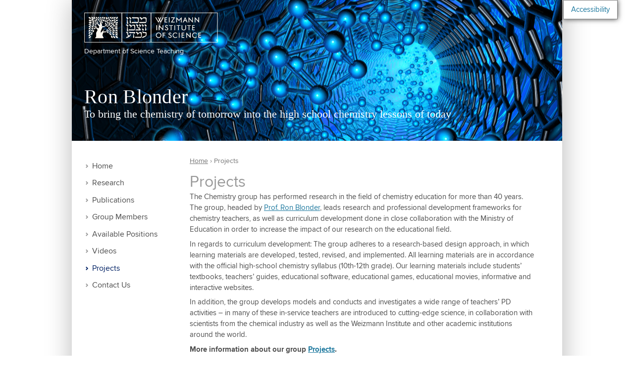

--- FILE ---
content_type: text/html; charset=utf-8
request_url: https://www.weizmann.ac.il/st/blonder/projects
body_size: 8987
content:
<!DOCTYPE html>
<!--[if IEMobile 7]><html class="iem7"  lang="en" dir="ltr"><![endif]-->
<!--[if lte IE 6]><html class="lt-ie9 lt-ie8 lt-ie7"  lang="en" dir="ltr"><![endif]-->
<!--[if (IE 7)&(!IEMobile)]><html class="lt-ie9 lt-ie8"  lang="en" dir="ltr"><![endif]-->
<!--[if IE 8]><html class="lt-ie9"  lang="en" dir="ltr"><![endif]-->
<!--[if (gte IE 9)|(gt IEMobile 7)]><!--><html  lang="en" dir="ltr" prefix="og: https://ogp.me/ns#"><!--<![endif]-->

<head>
  <meta charset="utf-8" />
<!-- Google Tag Manager -->
<script>(function(w,d,s,l,i){w[l]=w[l]||[];w[l].push({'gtm.start':
new Date().getTime(),event:'gtm.js'});var f=d.getElementsByTagName(s)[0],
j=d.createElement(s),dl=l!='dataLayer'?'&l='+l:'';j.async=true;j.src=
'https://www.googletagmanager.com/gtm.js?id='+i+dl;f.parentNode.insertBefore(j,f);
})(window,document,'script','dataLayer','GTM-P2C892P');</script>
<!-- End Google Tag Manager --><meta name="robots" content="noarchive" />
<meta name="weizmann-verification" content="1" />
<meta property="wis:generator" content="wis-d7" />
<meta name="google-site-verification" content="4mEnX3xnh6V9tnoz0C1adlQgUcqAiM7nN49nUdjctbk" />
<script type="application/ld+json">{
    "@context": "https://schema.org",
    "@graph": [
        {
            "@type": "WebPage",
            "name": "Projects",
            "description": "The Chemistry group has performed research in the field of chemistry education for more than 40 years. The group, headed by Prof. Ron Blonder, leads research and professional development frameworks for chemistry teachers, as well as curriculum development done in close collaboration with the Ministry of Education in order to increase the impact of our research on the educational field. In regards to curriculum development: The group adheres to a research-based design approach, in which learning materials are developed, tested, revised, and implemented.",
            "breadcrumb": {
                "@type": "BreadcrumbList",
                "itemListElement": [
                    {
                        "@type": "ListItem",
                        "position": 1,
                        "name": "Home",
                        "item": "https://www.weizmann.ac.il/st/blonder/"
                    }
                ]
            },
            "url": "https://www.weizmann.ac.il/st/blonder/projects"
        },
        {
            "@type": "Organization",
            "name": "Weizmann Institute of Science",
            "address": {
                "@type": "PostalAddress",
                "streetAddress": "234 Herzl Street",
                "addressLocality": "Rehovot",
                "addressRegion": "Rehovot",
                "postalCode": "7610001",
                "addressCountry": "IL"
            },
            "telephone": "+972-8-934-9106",
            "url": "http://www.weizmann.ac.il/pages",
            "sameAs": [
                "https://www.facebook.com/WeizmannInstituteOfScience",
                "https://twitter.com/weizmannscience",
                "https://www.youtube.com/user/WeizmannInstitute"
            ],
            "image": {
                "@type": "ImageObject",
                "url": "http://www.weizmann.ac.il/pages/sites/default/files/uploads/About/about_landing_general.jpg"
            },
            "logo": {
                "@type": "ImageObject",
                "url": "http://www.weizmann.ac.il/pages/sites/default/files/wis_logo_wis_logo_eng_v1_black.png"
            }
        },
        {
            "@type": "Person",
            "name": "Ron Blonder",
            "givenName": "Ron",
            "familyName": "Blonder",
            "gender": "Female",
            "jobTitle": "Scientist",
            "url": "https://www.weizmann.ac.il/st/blonder/",
            "email": "ron.blonder@weizmann.ac.il",
            "telephone": "+972-8-934-2451",
            "image": {
                "@type": "ImageObject",
                "url": "https://www.weizmann.ac.il/st/blonder/sites/st.blonder/files/styles/thumbnail/public/blonderhome.jpg?itok=0rAj4cqa"
            },
            "affiliation": {
                "@type": "Organization",
                "name": "Weizmann Institute of Science",
                "url": "https://www.weizmann.ac.il",
                "logo": {
                    "@type": "ImageObject",
                    "url": "http://www.weizmann.ac.il/pages/sites/default/files/wis_logo_wis_logo_eng_v1_black.png"
                }
            }
        },
        {
            "@type": "WebSite",
            "name": "Ron Blonder",
            "url": "https://www.weizmann.ac.il/st/blonder/",
            "publisher": {
                "@type": "Person",
                "name": "Ron Blonder",
                "url": "https://www.weizmann.ac.il/st/blonder/"
            }
        }
    ]
}</script>
<meta content="IE=edge,chrome=1" http-equiv="X-UA-Compatible" />
<link rel="shortcut icon" href="https://www.weizmann.ac.il/pages/sites/all/images/favicon.svg" type="image/vnd.microsoft.icon" />
<meta name="description" content="The Chemistry group has performed research in the field of chemistry education for more than 40 years. The group, headed by Prof. Ron Blonder, leads research and professional development frameworks for chemistry teachers, as well as curriculum development done in close collaboration with the Ministry of Education in order to increase the impact of our research on the" />
<meta name="generator" content="Drupal 7 (https://www.drupal.org)" />
<link rel="canonical" href="https://www.weizmann.ac.il/st/blonder/projects" />
<link rel="shortlink" href="https://www.weizmann.ac.il/st/blonder/node/566" />
<meta property="og:site_name" content="Ron Blonder" />
<meta property="og:type" content="article" />
<meta property="og:title" content="Projects" />
<meta property="og:url" content="https://www.weizmann.ac.il/st/blonder/projects" />
<meta property="og:description" content="The Chemistry group has performed research in the field of chemistry education for more than 40 years. The group, headed by Prof. Ron Blonder, leads research and professional development frameworks for chemistry teachers, as well as curriculum development done in close collaboration with the Ministry of Education in order to increase the impact of our research on the educational field. In regards to curriculum development: The group adheres to a research-based design approach, in which learning materials are developed, tested, revised, and implemented." />
<meta property="og:updated_time" content="2021-10-10T17:53:20+03:00" />
<meta property="article:published_time" content="2018-04-30T12:17:05+03:00" />
<meta property="article:modified_time" content="2021-10-10T17:53:20+03:00" />
  <title>Projects | Ron Blonder</title>

      <meta name="MobileOptimized" content="width">
    <meta name="HandheldFriendly" content="true">
    <meta name="viewport" content="width=device-width, initial-scale=1, maximum-scale=1">
    <meta http-equiv="cleartype" content="on">

  <style>
@import url("https://www.weizmann.ac.il/st/blonder/modules/system/system.base.css?sfzrua");
</style>
<style>
@import url("https://www.weizmann.ac.il/st/blonder/sites/all/modules/contrib/jquery_update/replace/ui/themes/base/minified/jquery.ui.core.min.css?sfzrua");
@import url("https://www.weizmann.ac.il/st/blonder/sites/all/modules/contrib/jquery_update/replace/ui/themes/base/minified/jquery.ui.theme.min.css?sfzrua");
</style>
<style>
@import url("https://www.weizmann.ac.il/st/blonder/sites/all/modules/contrib/fences/field.css?sfzrua");
@import url("https://www.weizmann.ac.il/st/blonder/modules/node/node.css?sfzrua");
@import url("https://www.weizmann.ac.il/st/blonder/modules/search/search.css?sfzrua");
@import url("https://www.weizmann.ac.il/st/blonder/modules/user/user.css?sfzrua");
@import url("https://www.weizmann.ac.il/st/blonder/sites/all/modules/custom/weizmann_global/css/weizmann_global.css?sfzrua");
@import url("https://www.weizmann.ac.il/st/blonder/sites/all/modules/custom/wis_contact_page/css/wis_contact_page.css?sfzrua");
@import url("https://www.weizmann.ac.il/st/blonder/sites/all/modules/custom/wis_data/wis_data_exclusions/css/wis_data_exclusions.css?sfzrua");
@import url("https://www.weizmann.ac.il/st/blonder/sites/all/modules/custom/wis_interface/css/wis_interface.css?sfzrua");
@import url("https://www.weizmann.ac.il/st/blonder/sites/all/modules/custom/wis_lab/css/wis_lab.forms.css?sfzrua");
@import url("https://www.weizmann.ac.il/st/blonder/sites/all/modules/custom/wis_lab/css/wis_lab.quicktabs.css?sfzrua");
@import url("https://www.weizmann.ac.il/st/blonder/sites/all/modules/custom/wis_navbar/css/wis_lab.icons.css?sfzrua");
@import url("https://www.weizmann.ac.il/st/blonder/sites/all/modules/custom/wis_photo_gallery/css/wis_photo_gallery.css?sfzrua");
@import url("https://www.weizmann.ac.il/st/blonder/sites/all/modules/contrib/views/css/views.css?sfzrua");
@import url("https://www.weizmann.ac.il/st/blonder/sites/all/modules/contrib/ckeditor/css/ckeditor.css?sfzrua");
</style>
<style>
@import url("https://www.weizmann.ac.il/st/blonder/sites/all/modules/contrib/colorbox/styles/default/colorbox_style.css?sfzrua");
@import url("https://www.weizmann.ac.il/st/blonder/sites/all/modules/contrib/ctools/css/ctools.css?sfzrua");
</style>
<style>
@import url("https://www.weizmann.ac.il/st/blonder/sites/all/themes/lab/css/styles.css?sfzrua");
@import url("https://www.weizmann.ac.il/st/blonder/sites/all/themes/lab/css/selectboxit.css?sfzrua");
@import url("https://www.weizmann.ac.il/st/blonder/sites/st.blonder/themes/lab_subtheme/css/lab_subtheme_styles.css?sfzrua");
</style>
  <script src="https://www.weizmann.ac.il/st/blonder/sites/all/modules/contrib/jquery_update/replace/jquery/1.7/jquery.min.js?v=1.7.2"></script>
<script src="https://www.weizmann.ac.il/st/blonder/misc/jquery-extend-3.4.0.js?v=1.7.2"></script>
<script src="https://www.weizmann.ac.il/st/blonder/misc/jquery-html-prefilter-3.5.0-backport.js?v=1.7.2"></script>
<script src="https://www.weizmann.ac.il/st/blonder/misc/jquery.once.js?v=1.2"></script>
<script src="https://www.weizmann.ac.il/st/blonder/misc/drupal.js?sfzrua"></script>
<script src="https://www.weizmann.ac.il/st/blonder/sites/all/modules/contrib/jquery_update/replace/ui/ui/minified/jquery.ui.core.min.js?v=1.10.2"></script>
<script src="https://www.weizmann.ac.il/st/blonder/sites/all/modules/contrib/jquery_update/replace/ui/ui/minified/jquery.ui.widget.min.js?v=1.10.2"></script>
<script src="https://www.weizmann.ac.il/st/blonder/sites/all/modules/contrib/admin_menu/admin_devel/admin_devel.js?sfzrua"></script>
<script src="https://www.weizmann.ac.il/st/blonder/sites/all/modules/custom/weizmann_global/js/weizmann_global.js?sfzrua"></script>
<script src="https://www.weizmann.ac.il/st/blonder/sites/all/modules/custom/wis_contact_page/js/buildings.js?sfzrua"></script>
<script src="https://www.weizmann.ac.il/st/blonder/sites/all/modules/custom/wis_interface/js/wis_interface.js?sfzrua"></script>
<script src="https://www.weizmann.ac.il/st/blonder/sites/all/modules/custom/wis_lab/js/wis_lab.members.js?sfzrua"></script>
<script src="https://www.weizmann.ac.il/st/blonder/sites/all/modules/custom/wis_lab/js/wis_lab.publications.js?sfzrua"></script>
<script src="https://www.weizmann.ac.il/st/blonder/sites/all/modules/custom/wis_lab/js/wis_lab.positions.js?sfzrua"></script>
<script src="https://www.weizmann.ac.il/st/blonder/sites/all/modules/custom/wis_lab/js/wis_lab.research_topics.js?sfzrua"></script>
<script src="https://www.weizmann.ac.il/st/blonder/sites/all/modules/custom/wis_lab/js/wis_lab.syncro.js?sfzrua"></script>
<script src="https://www.weizmann.ac.il/st/blonder/sites/all/modules/custom/wis_navbar/js/wis_navbar.js?sfzrua"></script>
<script src="https://www.weizmann.ac.il/st/blonder/sites/all/libraries/colorbox/jquery.colorbox-min.js?sfzrua"></script>
<script src="https://www.weizmann.ac.il/st/blonder/sites/all/modules/contrib/colorbox/js/colorbox.js?sfzrua"></script>
<script src="https://www.weizmann.ac.il/st/blonder/sites/all/modules/contrib/colorbox/styles/default/colorbox_style.js?sfzrua"></script>
<script src="https://www.weizmann.ac.il/st/blonder/sites/all/modules/contrib/colorbox/js/colorbox_inline.js?sfzrua"></script>
<script src="https://www.weizmann.ac.il/st/blonder/sites/all/themes/lab/js/jquery.selectboxit.js?sfzrua"></script>
<script src="https://www.weizmann.ac.il/st/blonder/sites/all/themes/lab/js/script.js?sfzrua"></script>
<script src="https://www.weizmann.ac.il/st/blonder/sites/st.blonder/themes/lab_subtheme/js/lab_subtheme_scripts.js?sfzrua"></script>
<script>jQuery.extend(Drupal.settings, {"basePath":"\/st\/blonder\/","pathPrefix":"","setHasJsCookie":0,"ajaxPageState":{"theme":"lab_subtheme","theme_token":"3Wco1Pl_fXKNZUPNy_qfT5WYWKTPcizdXHBV0dxeZ88","js":{"sites\/all\/modules\/contrib\/jquery_update\/replace\/jquery\/1.7\/jquery.min.js":1,"misc\/jquery-extend-3.4.0.js":1,"misc\/jquery-html-prefilter-3.5.0-backport.js":1,"misc\/jquery.once.js":1,"misc\/drupal.js":1,"sites\/all\/modules\/contrib\/jquery_update\/replace\/ui\/ui\/minified\/jquery.ui.core.min.js":1,"sites\/all\/modules\/contrib\/jquery_update\/replace\/ui\/ui\/minified\/jquery.ui.widget.min.js":1,"sites\/all\/modules\/contrib\/admin_menu\/admin_devel\/admin_devel.js":1,"sites\/all\/modules\/custom\/weizmann_global\/js\/weizmann_global.js":1,"sites\/all\/modules\/custom\/wis_contact_page\/js\/buildings.js":1,"sites\/all\/modules\/custom\/wis_interface\/js\/wis_interface.js":1,"sites\/all\/modules\/custom\/wis_lab\/js\/wis_lab.members.js":1,"sites\/all\/modules\/custom\/wis_lab\/js\/wis_lab.publications.js":1,"sites\/all\/modules\/custom\/wis_lab\/js\/wis_lab.positions.js":1,"sites\/all\/modules\/custom\/wis_lab\/js\/wis_lab.research_topics.js":1,"sites\/all\/modules\/custom\/wis_lab\/js\/wis_lab.syncro.js":1,"sites\/all\/modules\/custom\/wis_navbar\/js\/wis_navbar.js":1,"sites\/all\/libraries\/colorbox\/jquery.colorbox-min.js":1,"sites\/all\/modules\/contrib\/colorbox\/js\/colorbox.js":1,"sites\/all\/modules\/contrib\/colorbox\/styles\/default\/colorbox_style.js":1,"sites\/all\/modules\/contrib\/colorbox\/js\/colorbox_inline.js":1,"sites\/all\/themes\/lab\/js\/jquery.selectboxit.js":1,"sites\/all\/themes\/lab\/js\/script.js":1,"sites\/st.blonder\/themes\/lab_subtheme\/js\/lab_subtheme_scripts.js":1},"css":{"modules\/system\/system.base.css":1,"modules\/system\/system.menus.css":1,"modules\/system\/system.messages.css":1,"modules\/system\/system.theme.css":1,"misc\/ui\/jquery.ui.core.css":1,"misc\/ui\/jquery.ui.theme.css":1,"modules\/field\/theme\/field.css":1,"modules\/node\/node.css":1,"modules\/search\/search.css":1,"modules\/user\/user.css":1,"sites\/all\/modules\/custom\/weizmann_global\/css\/weizmann_global.css":1,"sites\/all\/modules\/custom\/wis_contact_page\/css\/wis_contact_page.css":1,"sites\/all\/modules\/custom\/wis_data\/wis_data_exclusions\/css\/wis_data_exclusions.css":1,"sites\/all\/modules\/custom\/wis_interface\/css\/wis_interface.css":1,"sites\/all\/modules\/custom\/wis_lab\/css\/wis_lab.forms.css":1,"sites\/all\/modules\/custom\/wis_lab\/css\/wis_lab.quicktabs.css":1,"sites\/all\/modules\/custom\/wis_navbar\/css\/wis_lab.icons.css":1,"sites\/all\/modules\/custom\/wis_photo_gallery\/css\/wis_photo_gallery.css":1,"sites\/all\/modules\/contrib\/views\/css\/views.css":1,"sites\/all\/modules\/contrib\/ckeditor\/css\/ckeditor.css":1,"sites\/all\/modules\/contrib\/colorbox\/styles\/default\/colorbox_style.css":1,"sites\/all\/modules\/contrib\/ctools\/css\/ctools.css":1,"sites\/all\/modules\/custom\/wis_lab\/css\/wis_lab.pages.css":1,"sites\/st.blonder\/themes\/lab_subtheme\/system.menus.css":1,"sites\/st.blonder\/themes\/lab_subtheme\/system.messages.css":1,"sites\/st.blonder\/themes\/lab_subtheme\/system.theme.css":1,"sites\/all\/themes\/lab\/flexslider.css":1,"sites\/all\/themes\/lab\/css\/styles.css":1,"sites\/all\/themes\/lab\/css\/selectboxit.css":1,"sites\/st.blonder\/themes\/lab_subtheme\/css\/lab_subtheme_styles.css":1}},"colorbox":{"opacity":"0.85","current":"{current} of {total}","previous":"\u00ab Prev","next":"Next \u00bb","close":"Close","maxWidth":"98%","maxHeight":"98%","fixed":true,"mobiledetect":true,"mobiledevicewidth":"480px"},"current_lang":"en","current_lang_prefix":"","theme_path":"sites\/st.blonder\/themes\/lab_subtheme","accessibility":{"visibility":"js_widget"},"wisLab":{"piNamesVariations":["Ron Blonder","Blonder, Ron","Blonder, R.","Blonder R."]},"wisNavbar":{"hideNavbarItems":true},"currentPath":"node\/566","currentPathIsAdmin":false});</script>
      <!--[if lt IE 9]>
    <script src="/st/blonder/sites/all/themes/zen/js/html5-respond.js"></script>
    <![endif]-->
  </head>
<body class="html not-front not-logged-in one-sidebar sidebar-first page-node page-node- page-node-566 node-type-page section-projects sitemenu-vertical header-4 header-image--header_phys" >
  <ul id="skip-links"> 
    <li><a href="#MainSkip" class="element-invisible element-focusable">Skip to main content</a></li>
    <li><a href="#navigation" class="element-invisible element-focusable">Skip to navigation</a></li>
          <li><a href="#block-search-form" class="element-invisible element-focusable">Skip to search</a></li>
      </ul>
  
    <div class="region region-page-top">
    <!-- Google Tag Manager (noscript) -->
  <noscript><iframe src="https://www.googletagmanager.com/ns.html?id=GTM-P2C892P"
  height="0" width="0" style="display:none;visibility:hidden"></iframe></noscript>
  <!-- End Google Tag Manager (noscript) -->  </div>
  <!--  div id="loader"></div-->

<div id="page">

  <header class="header" id="header" role="banner">
    
      <div class="navbar-header">
      <button class="main-navbar-toggle collapsed" type="button" data-toggle="collapse">
        <span class="element-invisible">Toggle navigation</span>
        <span class="icon-bar"></span>
        <span class="icon-bar"></span>
        <span class="icon-bar"></span>
      </button> <span class="">Menu</span>
  </div>
    
        
    
<!-- Weizmann Institute logo and link to Department -->
      <div class="wis-logo-container" data-color="#ffffff">
	      <a href="http://www.weizmann.ac.il" 
	         title="Weizmann Institute of Science" 
	         class="header__logo-wis" 
	         target="_blank"
	         id="wis-logo">
	           <img src="/st/blonder/sites/all/themes/lab/images/wis-logos/WISWHT MASTER LND.png" 
	                alt="Weizmann Institute of Science" 
	                class="header__logo-wis-image" style="display: block;width: 100%;max-width: 270px;margin-bottom: .5em;" />
	           
	      </a>
	      <a href="https://stwww1.weizmann.ac.il/" target="_blank"><span>Department of Science Teaching</span></a>
	    </div> <!-- /.wis-logo-container -->

    <div class="title-container">
	    
	    <div class="header__name-and-slogan" id="name-and-slogan">
        <div class="header__site-name" id="site-name" data-color="#ffffff" data-font="museo-sans">
          <a href="/st/blonder/" title="Home" class="header__site-link" rel="home"><span>Ron Blonder</span></a>
        </div>

        <div class="header__site-slogan" id="site-slogan" data-color="#ffffff" data-font="museo-slab">To bring the chemistry of tomorrow into the high school chemistry lessons of today</div>
      </div>
 
    </div> <!-- /.title-container -->



    	    <div class="mobile-header-banner">
	      <img src="/st/blonder/sites/all/themes/lab/images/headers/mobile/header_phys_480.jpg" alt="Ron Blonder" />
	    </div>
    
      
        </header>  <div id="mobile-nav-container"><ul class="menu"><li class="menu__item is-leaf first leaf"><a href="/st/blonder/" class="menu__link">Home</a></li>
<li class="menu__item is-collapsed collapsed"><a href="/st/blonder/research-activities" class="menu__link">Research</a></li>
<li class="menu__item is-leaf leaf"><a href="/st/blonder/publications" class="menu__link">Publications</a></li>
<li class="menu__item is-leaf leaf"><a href="/st/blonder/group-members" title="" class="menu__link">Group Members</a></li>
<li class="menu__item is-leaf leaf"><a href="/st/blonder/positions" class="menu__link">Available Positions</a></li>
<li class="menu__item is-leaf leaf"><a href="/st/blonder/videos" class="menu__link">Videos</a></li>
<li class="menu__item is-leaf is-active-trail leaf active-trail"><a href="/st/blonder/projects" class="menu__link is-active-trail active-trail active">Projects</a></li>
<li class="menu__item is-leaf last leaf"><a href="/st/blonder/contactus" class="menu__link">Contact Us</a></li>
</ul></div>
    
    	
<div id="main">
	      <aside class="sidebar">
          <div class="region region-sidebar-first column sidebar" id="navigation" role="navigation">
    <div id="block-system-main-menu" class="block block-system block-menu first last odd vertical-menu" role="navigation">

      
  <ul class="menu"><li class="menu__item is-leaf first leaf"><a href="/st/blonder/" class="menu__link">Home</a></li>
<li class="menu__item is-collapsed collapsed"><a href="/st/blonder/research-activities" class="menu__link">Research</a></li>
<li class="menu__item is-leaf leaf"><a href="/st/blonder/publications" class="menu__link">Publications</a></li>
<li class="menu__item is-leaf leaf"><a href="/st/blonder/group-members" title="" class="menu__link">Group Members</a></li>
<li class="menu__item is-leaf leaf"><a href="/st/blonder/positions" class="menu__link">Available Positions</a></li>
<li class="menu__item is-leaf leaf"><a href="/st/blonder/videos" class="menu__link">Videos</a></li>
<li class="menu__item is-leaf is-active-trail leaf active-trail"><a href="/st/blonder/projects" class="menu__link is-active-trail active-trail active">Projects</a></li>
<li class="menu__item is-leaf last leaf"><a href="/st/blonder/contactus" class="menu__link">Contact Us</a></li>
</ul>
</div>
  </div>
      </aside>
  
            <div class="region region-breadcrumbs-area">
    <div id="block-wis-lab-theme-elements-breadcrumbs" class="block block-wis-lab-theme-elements first last odd">

      
  <nav class="breadcrumb" role="navigation"><div class="element-invisible">You are here</div><ol><li><a href="/st/blonder/">Home</a> › </li><li>Projects</li></ol></nav>
</div>
  </div>
  

    <div id="content" class="column" role="main">
      <a id="MainSkip" tabindex="-1"></a>
                  <div id="main-content"></div>
                    <h1 class="page__title title" id="page-title">Projects</h1>
                        
                  <div class="region-content">	
	<div id="block-system-main" class="block block-system first last odd">

      
  <article class="node-566 node node-page view-mode-full clearfix">

  
  <div class="field field-name-body field-type-text-with-summary field-label-hidden"><div class="field-items"><div class="field-item even"><p dir="ltr">The Chemistry group has performed research in the field of chemistry education for more than 40 years. The group, headed by <a href="http://www.weizmann.ac.il/st/blonder/" target="_blank" title="Open in new window">Prof. Ron Blonder</a>, leads research and professional development frameworks for chemistry teachers, as well as curriculum development done in close collaboration with the Ministry of Education in order to increase the impact of our research on the educational field.</p>
<p>In regards to curriculum development: The group adheres to a research-based design approach, in which learning materials are developed, tested, revised, and implemented. All learning materials are in accordance with the official high-school chemistry syllabus (10th-12th grade). Our learning materials include students’ textbooks, teachers’ guides, educational software, educational games, educational movies, informative and interactive websites.</p>
<p>In addition, the group develops models and conducts and investigates a wide range of teachers’ PD activities – in many of these in-service teachers are introduced to cutting-edge science, in collaboration with scientists from the chemical industry as well as the Weizmann Institute and other academic institutions around the world.</p>
<p><strong>More information about our group <a href="https://www.weizmann.ac.il/ScienceTeaching/research-and-development/chemistry/projects" target="_blank">Projects</a>.</strong></p>
<p dir="ltr"> </p>
<p dir="ltr"> </p>
</div></div></div>
  
  
</article>

</div>
</div>
          </div>


  </div><!-- /#main -->
   <div class="region region-mobile-footer">
    <div id="block-lab-footer-block-lab-footer-block" class="block block-lab-footer-block first odd">

      
  
				<div class="footer_right"><p>Contact us at: <a href="mailto:ron.blonder@weizmann.ac.il">ron.blonder@weizmann.ac.il</a></p>
</div>
				<div class="footer_left"><p>Last update: 17 January 2026</p>
</div>
				
				
</div>
  </div>

 
</div>

    
  <div class="region region-footer" id="footer" role="contentinfo">
    <div id="block-lab-footer-block-lab-footer-block--2" class="block block-lab-footer-block even">

      
  
				<div class="footer_right"><p>Contact us at: <a href="mailto:ron.blonder@weizmann.ac.il">ron.blonder@weizmann.ac.il</a></p>
</div>
				<div class="footer_left"><p>Last update: 17 January 2026</p>
</div>
				
				
</div>
  </div>

  </body>
</html>
<script id="f5_cspm">(function(){var f5_cspm={f5_p:'NHCPIKJIMFODAMJNGPEFBBFPFHINELGGPDCKEIPAIPNHBMGPONKBGNBPKLCHKMNAHIFBCFDMAAPFAPCEKBKADLKOAABJIIAGNLLFHHDDILLKHBPBBDIIIIMKFGBPDPME',setCharAt:function(str,index,chr){if(index>str.length-1)return str;return str.substr(0,index)+chr+str.substr(index+1);},get_byte:function(str,i){var s=(i/16)|0;i=(i&15);s=s*32;return((str.charCodeAt(i+16+s)-65)<<4)|(str.charCodeAt(i+s)-65);},set_byte:function(str,i,b){var s=(i/16)|0;i=(i&15);s=s*32;str=f5_cspm.setCharAt(str,(i+16+s),String.fromCharCode((b>>4)+65));str=f5_cspm.setCharAt(str,(i+s),String.fromCharCode((b&15)+65));return str;},set_latency:function(str,latency){latency=latency&0xffff;str=f5_cspm.set_byte(str,40,(latency>>8));str=f5_cspm.set_byte(str,41,(latency&0xff));str=f5_cspm.set_byte(str,35,2);return str;},wait_perf_data:function(){try{var wp=window.performance.timing;if(wp.loadEventEnd>0){var res=wp.loadEventEnd-wp.navigationStart;if(res<60001){var cookie_val=f5_cspm.set_latency(f5_cspm.f5_p,res);window.document.cookie='f5avr1492890776aaaaaaaaaaaaaaaa_cspm_='+encodeURIComponent(cookie_val)+';path=/;'+'';}
return;}}
catch(err){return;}
setTimeout(f5_cspm.wait_perf_data,100);return;},go:function(){var chunk=window.document.cookie.split(/\s*;\s*/);for(var i=0;i<chunk.length;++i){var pair=chunk[i].split(/\s*=\s*/);if(pair[0]=='f5_cspm'&&pair[1]=='1234')
{var d=new Date();d.setTime(d.getTime()-1000);window.document.cookie='f5_cspm=;expires='+d.toUTCString()+';path=/;'+';';setTimeout(f5_cspm.wait_perf_data,100);}}}}
f5_cspm.go();}());</script>

--- FILE ---
content_type: text/html; charset=UTF-8
request_url: https://www.weizmann.ac.il/st/blonder/wis_interface/accessibility/ajax
body_size: 1007
content:
<div class="accessibility-wrapper"><div role="button" class="accessibility-button"><a href="/st/blonder/%23" class="">Accessibility</a></div><div class="accessibility-inner"><span class="label">Profile list</span><div class="font-size-controls interface-adjuster-controls"><div class="item-list"><ul><li class="first"><a href="/st/blonder/st/blonder/" class="font-adjuster" data-action="decrease" title="Reduce font size">Decrease size</a></li>
<li><a href="/st/blonder/st/blonder/" class="font-adjuster" data-action="increase" title="Enlarge font size">Increase size</a></li>
<li class="last"><a href="/st/blonder/st/blonder/" class="font-adjuster" data-action="default-font-size" title="Default font size">Original size</a></li>
</ul></div></div><div class="contrast-controls interface-adjuster-controls"><div class="item-list"><ul><li class="first"><a href="/st/blonder/st/blonder/" class="contrast-adjuster high-contrast" data-action="high" title="View website with high contrast">Sharpen color</a></li>
<li><a href="/st/blonder/st/blonder/" class="contrast-adjuster grayscale" data-action="grayscale" title="View website in Black&amp;White colors">Grayscale</a></li>
<li><a href="/st/blonder/st/blonder/" class="contrast-adjuster inverted" data-action="invert" title="View website with inverted colors">Invert color</a></li>
<li class="last"><a href="/st/blonder/st/blonder/" class="contrast-adjuster default-contrast" data-action="default-contrast" title="View website with default colors">Default</a></li>
</ul></div></div><div class="disclaimer-controls interface-adjuster-controls"><div class="item-list"><ul><li class="first last"><a href="http://www.weizmann.ac.il/pages/node/533#accessiblity-disclaimer" target="_blank" title="View Accessibility Disclamer">Disclamer</a></li>
</ul></div></div><span class="close-label"><a href="/st/blonder/st/blonder/" data-action="close">Close</a></span></div></div>                                                                                                                                                                                                                                                                                                                                                                                                                                                                                                                                                                                                                                                                                                                                                                                                                                                                                                                                                                                                                                                                                                                                                                                                                                                                                                                                                                                                                                                                                                                                                                                                                       

--- FILE ---
content_type: text/css
request_url: https://www.weizmann.ac.il/st/blonder/sites/all/modules/custom/wis_interface/css/wis_interface.css?sfzrua
body_size: 1954
content:
/****** Basic Styles ******/
body.high-contrast {
  background-color: black;
  color: #FFFF66;
}

body.high-contrast a {
  background-color: black;
  color: #FFFFFF;
}

body.high-contrast input {
  background-color: black;
  color: white !important;
  border: 1px white solid;
}

/****** Lab website-related Styles *******/
body.high-contrast h2,
body.high-contrast h2 a,
body.high-contrast h3 {
  color: #FFDE9B !important;
  font-weight: bold;
}

body.high-contrast .menu > li > a {
  color: #c3c3c3;
}

body.high-contrast .menu > li > a:hover,
body.high-contrast .menu > li > a:hover:before,
body.high-contrast .menu > li > a.active,
body.high-contrast .menu > li > a.active:before {
  color: #ffAD47;
}

body.high-contrast .research-figure {
  border: 1px #eee solid;
  background-color: black;
}

body.high-contrast ul.quicktabs-tabs li a {
    background-color: transparent;
    border: 1px #eee solid;
}

body.high-contrast ul.quicktabs-tabs li.active a {
  background-color: #79C7F5;
  color: black;
}

/******* Inverted styling ********/
body.inverted {
  -webkit-filter: invert(100%);
  filter: invert(100%);
  background-color: black;
}

/******* Grayscale filter *************/

body.grayscale {
  filter: url("data:image/svg+xml;utf8,&lt;svg xmlns=\'http://www.w3.org/2000/svg\'&gt;&lt;filter id=\'grayscale\'&gt;&lt;feColorMatrix type=\'matrix\' values=\'0.3333 0.3333 0.3333 0 0 0.3333 0.3333 0.3333 0 0 0.3333 0.3333 0.3333 0 0 0 0 0 1 0\'/&gt;&lt;/filter&gt;&lt;/svg&gt;#grayscale"); /* Firefox 10+, Firefox on Android */
  filter: gray; /* IE6-9 */
  -webkit-filter: grayscale(100%); /* Chrome 19+, Safari 6+, Safari 6+ iOS */
}

/******* Controls block appearance style ***********/
body.with-accessibility-menu {
	position: relative;
}
#accessibility-wrapper {
	position: fixed;
	top: 0;
	right: 0;
	z-index: 16777271;
}
[dir=rtl] #accessibility-wrapper {
	right: auto;
	left: 0;
}

#accessibility-wrapper .accessibility-button {
	cursor: pointer;
	border: 1px gray solid;
	color: #444;
	box-shadow: 0 0 10px;
	padding: .5em 1em;
	background-color: white;
}

#accessibility-wrapper .accessibility-button a {
	text-decoration: none;
}

body.high-contrast #accessibility-wrapper .accessibility-button {
	background-color: #444;
	color: white;
}

body.high-contrast #accessibility-wrapper .accessibility-button a {
  color: white;
}

#accessibility-wrapper .accessibility-inner {
	border: 1px gray solid;
  box-shadow: 0 0 10px;
  padding: .5em 1em;
  background-color: white;
  display: none;
}

body.high-contrast #accessibility-wrapper .accessibility-inner {
	background-color: black;
}

#accessibility-wrapper .accessibility-inner .close-button {
	position: absolute;
	top: 40px;
	right: 0;
	border: 2px gray solid;
	border-radius: 50%;
	width: 25px;
	height: 25px;
}

#accessibility-wrapper .accessibility-inner .close-button a {
	text-decoration: none;
	display: block;
	width: 100%;
	height: 100%;
	line-height: 25px;
	text-align: center;
	font-size: 2em;
	border-radius: 50%;
}

#accessibility-wrapper .accessibility-inner .close-button a:focus {
	color: white;
	background-color: gray;
}

#accessibility-wrapper .accessibility-inner .label {
	border-bottom: 2px gray solid;
	margin-bottom: .5em;
	display: block;
}

#accessibility-wrapper .accessibility-inner ul {
	padding: 0;
	margin: 0;
}
#accessibility-wrapper .accessibility-inner ul li {
	list-style-type: none;
	list-style-image: none;
	margin: 0;
	line-height: 25px;
	padding: .125em 0;
}
#accessibility-wrapper .accessibility-inner ul li a {
	color: black;
	text-decoration: none;
	line-height: 25px;
  display: inline-block;
}
body.high-contrast #accessibility-wrapper .accessibility-inner ul li a {
  color: cyan;
}
#accessibility-wrapper .accessibility-inner ul li a:before {
	content: ".";
	text-indent: -9999px;
	display: inline-block;
	width: 25px;
	height: 25px;
	line-height: 25px;
	box-sizing: border-box;
	border: 2px gray solid;
	margin-right: .5em;
	background: url(../icons/accessibility-sprite.png) -2px -2px no-repeat white;
}
[dir=rtl] #accessibility-wrapper .accessibility-inner ul li a:before {
	margin-right: 0;
	margin-left: .5em;
}

#accessibility-wrapper .accessibility-inner .interface-adjuster-links ul {
	margin-top: .5em;
	padding-top: .5em;
	border-top: 2px gray solid;
}

#accessibility-wrapper .accessibility-inner .interface-adjuster-links ul li a:before {
	display: none;
}

#accessibility-wrapper .accessibility-inner ul li a[data-action=decrease]:before {
	background-position: -2px -102px;
}

#accessibility-wrapper .accessibility-inner ul li a[data-action=increase]:before {
  background-position: -2px -77px;
}

#accessibility-wrapper .accessibility-inner ul li a[data-action=default-font-size]:before {
  background-position: -2px -127px;
}

#accessibility-wrapper .accessibility-inner ul li a[data-action=invert]:before {
  background-position: -2px -2px;
}

#accessibility-wrapper .accessibility-inner ul li a[data-action=grayscale]:before {
  background-position: -2px -27px;
}
#accessibility-wrapper .accessibility-inner ul li a[data-action=high]:before {
  background-position: -2px -52px;
}
#accessibility-wrapper .accessibility-inner ul li a[data-action=default-contrast]:before {
  background-position: -2px -152px;
}

.disclaimer-controls ul li a:before {
    content: "";
    text-indent: -9999px;
    display: none;
    background: none !important;
    border: 0 none !important;
    padding: 0 !important;
    margin:0 !important;
    width: auto  !important;
    height: auto !important;
}

@media all and (max-width: 480px) {
	#accessibility-wrapper{
		display: none;
	}	
}

--- FILE ---
content_type: text/css
request_url: https://www.weizmann.ac.il/st/blonder/sites/all/modules/custom/wis_lab/css/wis_lab.quicktabs.css?sfzrua
body_size: 834
content:
@CHARSET "UTF-8";

.quicktabs-wrapper .item-list ul,
.quicktabs-tabs {
  height: 2em;
  margin: 1.125em 0 0;
  padding: 0;
}

.quicktabs-wrapper > .item-list:after {
  clear: both;
  content: " ";
  height: 1px;
  float: none;
  display: block;
}

.quicktabs-wrapper ul.quicktabs-tabs li {
  float: left;
  margin-right: .125em;
  margin-top: .125em;
  margin-bottom: 0;
  padding: 0;
}
ul.quicktabs-tabs li:before {
  content: "";
  display: none;
}

ul.quicktabs-tabs li a {
  //text-transform: uppercase;
  text-decoration: none;
  display: block;
  text-align: center;
  padding: 0 .5em;
  height: 2em;
  line-height: 2em;
  background-color: #f0f0f0;
  color: #156588; // must darken this link color otherwise it won't pass accessibility test.
}

ul.quicktabs-tabs li a:hover {
  background-color: #666;
  color: white;
}

.view-group-members {
	margin-top: 40px;
}

ul.quicktabs-tabs li.active a {
  background-color: #57A5F3;
  color: white;

}

.quicktabs_main {
  border: 1px #dadada dashed;
  padding: 0 1.25em 1em;
  list-style-type: none;
  list-style-image: none;
}

.views-row .node,
.quicktabs_main .node,
.view-publications .quicktabs-tabpage li {
  border-bottom: 1px #adadad dashed;
  padding: 0 0 .5em 0;
  margin: 0;
}

.view-publications .quicktabs-tabpage li {
  padding-top: .5em;
}

.views-row .node-research-topic,
.quicktabs_main .node-member {
  padding-top: 2em;
}


.view-header .node-member,
.quicktabs_main .quicktabs-views-group:last-of-type .node,
.view-publications .quicktabs-tabpage li:last-of-type {
	border-bottom-width: 0;
}

.view-header .node-member .field-name-field-work-phone span{
	white-space: nowrap;
}

--- FILE ---
content_type: text/css
request_url: https://www.weizmann.ac.il/st/blonder/sites/all/themes/lab/css/selectboxit.css?sfzrua
body_size: 2546
content:
/*
 * jquery.selectBoxIt.css 3.8.0
 * Author: @gregfranko
 */

/*
  Common CSS Properties
  ---------------------
  These properties will be applied to any themes that you use
*/

/* SelectBoxIt container */
.selectboxit-container {
  position: relative;
  display: inline-block;
  vertical-align: top;
}

/* Styles that apply to all SelectBoxIt elements */
.selectboxit-container * {
  font: 14px Helvetica, Arial;
  /* Prevents text selection */
  -webkit-touch-callout: none;
  -webkit-user-select: none;
  -khtml-user-select: none;
  -moz-user-select: -moz-none;
  -ms-user-select: none;
  -o-user-select: none;
  user-select: none;
  outline: none;
  white-space: nowrap;
}

/* Button */
.selectboxit-container .selectboxit {
  width: 220px; /* Width of the dropdown button */
  cursor: pointer;
  margin: 0;
  padding: 0;
  overflow: hidden;
  display: block;
  position: relative;
  background: white;
  border-radius: 15px;
}

/* Height and Vertical Alignment of Text */
.selectboxit-container span, .selectboxit-container .selectboxit-options a {
  height: 23px;
  line-height: 23px;
  display: block;
  font-size: 13px;
}

/* Focus pseudo selector */
.selectboxit-container .selectboxit:focus {
  outline: 0;
}

/* Disabled Mouse Interaction */
.selectboxit.selectboxit-disabled, .selectboxit-options .selectboxit-disabled {
  opacity: 0.65;
  filter: alpha(opacity=65);
  -webkit-box-shadow: none;
  -moz-box-shadow: none;
  box-shadow: none;
  cursor: default;
}

/* Button Text */
.selectboxit-text {
  color: #808080;
  text-indent: 5px;
  overflow: hidden;
  text-overflow: ellipsis;
  float: left;
}

.selectboxit .selectboxit-option-icon-container {
  margin-left: 5px;
}

/* Options List */
.selectboxit-container .selectboxit-options {
  -moz-box-sizing: border-box;
  box-sizing: border-box;
  min-width: 100%;  /* Minimum Width of the dropdown list box options */
  *width: 100%;
  margin: 0;
  padding: 0;
  list-style: none;
  position: absolute;
  overflow-x: hidden;
  overflow-y: auto;
  cursor: pointer;
  display: none;
  z-index: 9999999999999;
  border-radius: 6px;
  text-align: left;
  -webkit-box-shadow: none;
  -moz-box-shadow: none;
  box-shadow: none;
}

/* Individual options */
 .selectboxit-option .selectboxit-option-anchor{
  padding: 0 2px;
}

/* Individual Option Hover Action */
.selectboxit-option .selectboxit-option-anchor:hover {
  text-decoration: none;
}

/* Individual Option Optgroup Header */
.selectboxit-option, .selectboxit-optgroup-header {
  text-indent: 5px; /* Horizontal Positioning of the select box option text */
  margin: 0;
  list-style-type: none;
}

/* The first Drop Down option */
.selectboxit-option-first {
  border-top-right-radius: 6px;
  border-top-left-radius: 6px;
}

/* The first Drop Down option optgroup */
.selectboxit-optgroup-header + .selectboxit-option-first {
  border-top-right-radius: 0px;
  border-top-left-radius: 0px;
}

/* The last Drop Down option */
.selectboxit-option-last {
  border-bottom-right-radius: 6px;
  border-bottom-left-radius: 6px;
}

/* Drop Down optgroup headers */
.selectboxit-optgroup-header {
  font-weight: bold;
}

/* Drop Down optgroup header hover psuedo class */
.selectboxit-optgroup-header:hover {
  cursor: default;
}

/* Drop Down down arrow container */
.selectboxit-arrow-container {
  /* Positions the down arrow */
  width: 30px;
  position: absolute;
  right: 0;
}

/* Drop Down down arrow */
.selectboxit .selectboxit-arrow-container .selectboxit-arrow {
  /* Horizontally centers the down arrow */
  margin: 0 auto;
  position: absolute;
  top: 50%;
  right: 0;
  left: 0;
}

/* Drop Down down arrow for jQueryUI and jQuery Mobile */
.selectboxit .selectboxit-arrow-container .selectboxit-arrow.ui-icon {
  //top: 30%;
    top: 15%;
}

/* Drop Down individual option icon positioning */
.selectboxit-option-icon-container {
  float: left;
}

.selectboxit-container .selectboxit-option-icon {
  margin: 0;
  padding: 0;
  vertical-align: middle;
}

/* Drop Down individual option icon positioning */
.selectboxit-option-icon-url {
  width: 18px;
  background-size: 18px 18px;
  background-repeat: no-repeat;
  height: 100%;
  background-position: center;
  float: left;
}

.selectboxit-rendering {
  display: inline-block !important;
  *display: inline !important;
  zoom: 1 !important;
  visibility: visible !important;
  position: absolute !important;
  top: -9999px !important;
  left: -9999px !important;
}

/* jQueryUI and jQuery Mobile compatability fix - Feel free to remove this style if you are not using jQuery Mobile */
.jqueryui .ui-icon {
  background-color: inherit;
}

/* Another jQueryUI and jQuery Mobile compatability fix - Feel free to remove this style if you are not using jQuery Mobile */
.jqueryui .ui-icon-triangle-1-s {
  background-position: -64px -16px;
}

/*
  Default Theme
  -------------
  Note: Feel free to remove all of the CSS underneath this line if you are not using the default theme
*/
.selectboxit-btn {
  background-color: #f5f5f5;
  background-image: -moz-linear-gradient(top, #ffffff, #e6e6e6);
  background-image: -webkit-gradient(linear, 0 0, 0 100%, from(#ffffff), to(#e6e6e6));
  background-image: -webkit-linear-gradient(top, #ffffff, #e6e6e6);
  background-image: -o-linear-gradient(top, #ffffff, #e6e6e6);
  background-image: linear-gradient(to bottom, #ffffff, #e6e6e6);
  background-repeat: repeat-x;
  border: 1px solid #cccccc;
  border-color: #e6e6e6 #e6e6e6 #bfbfbf;
  border-color: rgba(0, 0, 0, 0.1) rgba(0, 0, 0, 0.1) rgba(0, 0, 0, 0.25);
  border-bottom-color: #b3b3b3;
}

.selectboxit-btn.selectboxit-enabled:hover,
.selectboxit-btn.selectboxit-enabled:focus,
.selectboxit-btn.selectboxit-enabled:active {
  color: #333333;
  background-color: #e6e6e6;
}

.selectboxit-btn.selectboxit-enabled:hover,
.selectboxit-btn.selectboxit-enabled:focus {
  color: #333333;
  text-decoration: none;
  background-position: 0 -15px;
}

.selectboxit-default-arrow {
  width: 0;
  height: 0;
  border-top: 4px solid #000000;
  border-right: 4px solid transparent;
  border-left: 4px solid transparent;
}

.selectboxit-list {
  background-color: #ffffff;
  border: 1px solid #ccc;
  border: 1px solid rgba(0, 0, 0, 0.2);
  -webkit-box-shadow: 0 5px 10px rgba(0, 0, 0, 0.2);
  -moz-box-shadow: 0 5px 10px rgba(0, 0, 0, 0.2);
  box-shadow: 0 5px 10px rgba(0, 0, 0, 0.2);
}

.selectboxit-list .selectboxit-option-anchor {
  color: #333333;
}

.selectboxit-list > .selectboxit-focus > .selectboxit-option-anchor {
  color: #ffffff;
  background-color: #0081c2;
  background-image: -moz-linear-gradient(top, #0088cc, #0077b3);
  background-image: -webkit-gradient(linear, 0 0, 0 100%, from(#0088cc), to(#0077b3));
  background-image: -webkit-linear-gradient(top, #0088cc, #0077b3);
  background-image: -o-linear-gradient(top, #0088cc, #0077b3);
  background-image: linear-gradient(to bottom, #0088cc, #0077b3);
  background-repeat: repeat-x;
}

.selectboxit-list > .selectboxit-disabled > .selectboxit-option-anchor {
  color: #999999;
}

--- FILE ---
content_type: application/x-javascript
request_url: https://www.weizmann.ac.il/st/blonder/sites/all/modules/custom/wis_contact_page/js/buildings.js?sfzrua
body_size: 829
content:
(function($, Drupal) {
	Drupal.behaviors.editContactusPage = {
	  attach: function(context, settings) {
		  if (!$('#wis-contact-page-settings').length) {
			  return;
		  }

		  $('#edit-wis-contact-building').change(function() {
			  $('.building-preview').addClass('loading');
			  _width = $('img', $('.building-preview')).css('width');
			  $('.building-preview').css('width', _width);
			  _src = location.origin + Drupal.settings.basePath + 'sites/all/modules/custom/wis_contact_page/buildings/' + $(this).val();
			  $('.building-preview img').attr('src', _src);
			  $('.building-preview img').on('load', function() {
				  $('.building-preview').removeClass('loading');
				  $(this).parent().css('width', (this.naturalWidth) + 'px').css('max-width', '100%');
			  });
	          
		  });
	  }		
	};
})(jQuery, Drupal);

--- FILE ---
content_type: application/x-javascript
request_url: https://www.weizmann.ac.il/st/blonder/sites/all/modules/custom/wis_interface/js/wis_interface.js?sfzrua
body_size: 2074
content:
(function ($, Drupal, window, document, undefined) {
	Drupal.behaviors.interfaceInit = {
		attach: function(context, settings) {
			if ($('#accessibility-wrapper', context).length) {
				return;
			}
			else if (settings.accessibility == undefined) {
				return;
			}
			else if (settings.accessibility.visibility != 'js_widget') {
				return;
			}
			else {
				// Find element to be attached to. Using body by default.
				var $elem = $('body');
				if ($('#skip-links').length) {
					$elem = $('#skip-links');
				}
				else if ($('#skip-link').length) {
					$elem = $('#skip-link');
				}
				$elem.after('<div id="accessibility-wrapper"></div>');

				$("#accessibility-wrapper").load(settings.basePath + settings.pathPrefix + "wis_interface/accessibility/ajax", function(data) {
					Drupal.behaviors.interfaceAccessibilityMenu.attach();
					Drupal.behaviors.interfaceAdjustFont.attach();
					Drupal.behaviors.interfaceAdjustContrast.attach();
					$('body').addClass('with-accessibility-menu');
					Drupal.behaviors.initColorbox.attach($("#accessibility-wrapper"), settings);
					Drupal.behaviors.initColorboxInline.attach($("#accessibility-wrapper"), settings);
				});
			}
		}	
	};
	Drupal.behaviors.interfaceAccessibilityMenu = {
		attach: function(context, settings) {
			if (!$('#accessibility-wrapper', context).length) {
				return;
			}
			$('#accessibility-wrapper .accessibility-button a').click(function() {
				$('#accessibility-wrapper .accessibility-inner').toggle();
				$(this).toggleClass('active');
				return false;
			});
			$('#accessibility-wrapper .accessibility-inner .close-button, #accessibility-wrapper .accessibility-inner .close-label a').click(function(e) {
				e.preventDefault();
				$('#accessibility-wrapper .accessibility-inner').hide();
				return false;
			});
			
			/** Reposition beside #page element **/
			var $full_width = $('body').width();
			var $page_width = $('#page').width();
			var $element_width = $('#accessibility-wrapper').width();
			var $position = $full_width / 2 - $page_width / 2 - $element_width;
			if ($position < 0) {
				$position = 0;
			}
			$('[dir=ltr] #accessibility-wrapper').css('right', $position + 'px');
			$('[dir=ltr] #accessibility-wrapper').css('left', 'auto');
			$('[dir=rtl] #accessibility-wrapper').css('left', $position + 'px');
			$('[dir=rtl] #accessibility-wrapper').css('right', 'auto');
		}	
	};
	Drupal.behaviors.interfaceAdjustFont = {
			attach: function(context, settings) {
				// check in local storage if font was adjusted on previous sessions
				if (supports_html5_storage) {
					var font_size = localStorage.getItem("font_size");
					$('body').css('font-size', font_size + 'px');
					
					var zoom = localStorage.getItem("zoom") || 1;
				}
				
				// provide font adjusting functionality
				$('.font-adjuster').click(function() {
					var action = $(this).data('action');
					var current_font_size = $('body').css('font-size').replace('px', '');
					var current_zoom = $('body').css('zoom');

					switch (action) {
						case 'decrease':
							var zoom = current_zoom - 0.1;
							$('#accessibility-wrapper .accessibility-button', context).addClass('accessibility-on');
							break;
						case 'default-font-size':
							//var font_size = localStorage.getItem("original_font_size");
							localStorage.removeItem("zoom");
							location.reload();
							break;
						case 'increase':
							var zoom = current_zoom * 1 + 0.1;
							$('#accessibility-wrapper .accessibility-button', context).addClass('accessibility-on');
							break;
					}
					$('body').css('zoom', zoom);
					if (supports_html5_storage) {
						localStorage.setItem("zoom", zoom);
					}
					return false;
				});
			}
	}
	Drupal.behaviors.interfaceAdjustContrast = {
			attach: function(context, settings) {
				// check in local storage if contrast was adjusted on previous sessions
				if (supports_html5_storage) {
					var contrast = localStorage.getItem("contrast");
					switch (contrast) {
					  case 'high':
						  $('body').removeClass('grayscale');
						  $('body').removeClass('inverted');
						  $('body').addClass('high-contrast');
						  break;
					  case 'grayscale':
						  $('body').addClass('grayscale');
						  $('body').removeClass('inverted');
						  $('body').removeClass('high-contrast');
						  break;
					  case 'inverted':
						  $('body').removeClass('grayscale');
						  $('body').addClass('inverted');
						  $('body').removeClass('high-contrast');
						  break;
					  default:
						  $('body').removeClass('grayscale');
						  $('body').removeClass('inverted');
						  $('body').removeClass('high-contrast');
						  break;
					}
					
				}
				
				// provide contrast adjusting functionality
				$('.contrast-adjuster').click(function() {
					var action = $(this).data('action');
					switch (action) {
						case 'high':
							$('body').removeClass('grayscale');
							$('body').removeClass('inverted');
							$('body').addClass('high-contrast');
							if (supports_html5_storage) {
								localStorage.setItem("contrast", "high");
							}
							$('#accessibility-wrapper .accessibility-button', context).addClass('accessibility-on');
							break;
						case 'grayscale':
							$('body').addClass('grayscale');
							$('body').removeClass('inverted');
							$('body').removeClass('high-contrast');
							if (supports_html5_storage) {
								localStorage.setItem("contrast", "grayscale");
							}
							$('#accessibility-wrapper .accessibility-button', context).addClass('accessibility-on');
							break;
						case 'invert':
							$('body').removeClass('grayscale');
							$('body').addClass('inverted');
							$('body').removeClass('high-contrast');
							if (supports_html5_storage) {
								localStorage.setItem("contrast", "inverted");
							}
							$('#accessibility-wrapper .accessibility-button', context).addClass('accessibility-on');
							break;
						case 'default-contrast':
						    $('body').removeClass('high-contrast');
						    $('body').removeClass('grayscale');
							$('body').removeClass('inverted');
						    if (supports_html5_storage) {
								//localStorage.setItem("contrast", "normal");
								localStorage.removeItem("contrast");
								localStorage.removeItem("font_size");
						  
							}
							location.reload();
							break;
					}
					
					return false;
				});
			}
	}
	
	
	function supports_html5_storage() {
		  try {
		    return 'localStorage' in window && window['localStorage'] !== null;
		} catch (e) {
		    return false;
		  }
		}
	
})(jQuery, Drupal, this, this.document);
